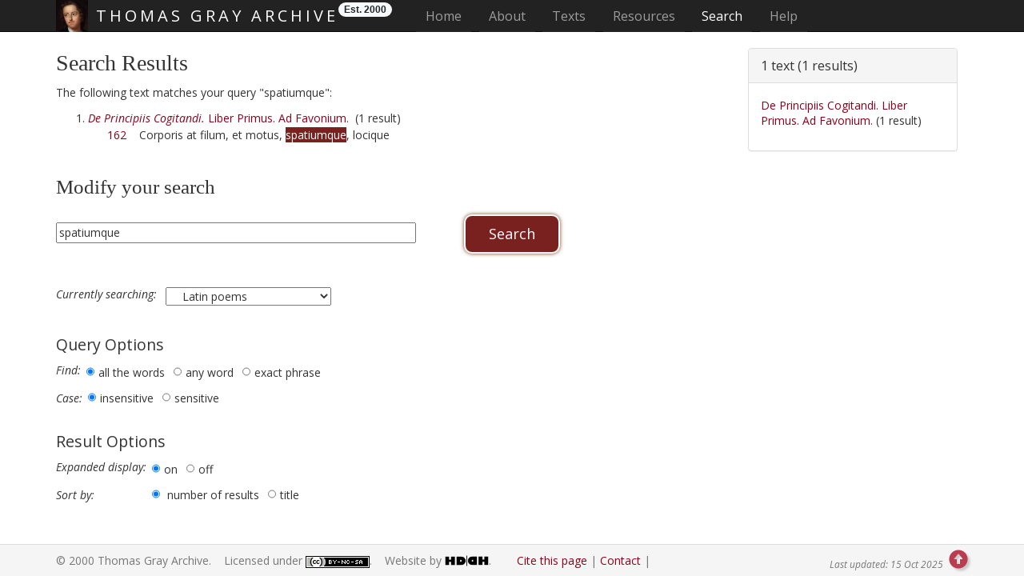

--- FILE ---
content_type: text/html
request_url: https://www.thomasgray.org/resources/search/?collection=latin+poems&terms=spatiumque&occur=1&lang=lat
body_size: 6513
content:
<!DOCTYPE html>

<html lang="en">

  <head>
    <meta charset="utf-8">
    <meta http-equiv="X-UA-Compatible" content="IE=edge">
    <meta name="viewport" content="width=device-width, initial-scale=1, shrink-to-fit=no">

    <meta name="author" content="Alexander Huber"/>
    <meta name="description" content="The Thomas Gray Archive is a
      collaborative digital archive and research project devoted to the 
      life and work of eighteenth-century poet, letter-writer, and
      scholar Thomas Gray (1716-1771), author of the acclaimed 'Elegy
      Written in a Country Churchyard' (1751)."/>
    <meta name="keywords" content="Thomas Gray, 1716-1771, Elegy
      Written in a Country Churchyard, poet, poetry, eighteenth century,
      scholar, professor, Cambridge, Pembroke, Peterhouse, Grand Tour,
      Eton College, odes, West, Ashton, Walpole, Favourite Cat, Progress
      of Poesy, Bard, Stoke Poges, Mason, pre-Romanticism, sensibility"/>

<link rel="apple-touch-icon" sizes="57x57" href="/apple-icon-57x57.png">
<link rel="apple-touch-icon" sizes="60x60" href="/apple-icon-60x60.png">
<link rel="apple-touch-icon" sizes="72x72" href="/apple-icon-72x72.png">
<link rel="apple-touch-icon" sizes="76x76" href="/apple-icon-76x76.png">
<link rel="apple-touch-icon" sizes="114x114" href="/apple-icon-114x114.png">
<link rel="apple-touch-icon" sizes="120x120" href="/apple-icon-120x120.png">
<link rel="apple-touch-icon" sizes="144x144" href="/apple-icon-144x144.png">
<link rel="apple-touch-icon" sizes="152x152" href="/apple-icon-152x152.png">
<link rel="apple-touch-icon" sizes="180x180" href="/apple-icon-180x180.png">
<link rel="icon" type="image/png" sizes="192x192"  href="/android-icon-192x192.png">
<link rel="icon" type="image/png" sizes="32x32" href="/favicon-32x32.png">
<link rel="icon" type="image/png" sizes="96x96" href="/favicon-96x96.png">
<link rel="icon" type="image/png" sizes="16x16" href="/favicon-16x16.png">
<link rel="manifest" href="/manifest.json">
<meta name="msapplication-TileColor" content="#ffffff">
<meta name="msapplication-TileImage" content="/ms-icon-144x144.png">
<meta name="theme-color" content="#ffffff">

    <title>Thomas Gray Archive : Search : Results</title>

    <!-- Bootstrap core CSS -->
    <link href="https://fonts.googleapis.com/css?family=Open+Sans" rel="stylesheet">
    <link href="https://fonts.googleapis.com/css?family=Playfair+Display"
      rel="stylesheet" type="text/css">

    <!-- Font Awesome -->
    <script src="https://use.fontawesome.com/d6cdb69d41.js"></script>

    <script src="https://code.jquery.com/jquery-1.9.1.js"></script>
    <script src="https://code.jquery.com/jquery-migrate-1.1.0.js"></script>
<!--    <link rel="stylesheet" href="/_js/jquery.ui-1.11.4//jquery-ui.css">-->
    <script src="/_js/jquery.ui-1.11.4/jquery-ui.min.js"></script>
    <script src="/_js/pagination/jquery.twbsPagination.min.js"></script>
    <script src="https://cdnjs.cloudflare.com/ajax/libs/jqueryui-touch-punch/0.2.3/jquery.ui.touch-punch.min.js"></script>

    <!--
    <script crossorigin="anonymous" src="/_js/cytoscape.js-3.23.0/dist/cytoscape.min.js"></script>
    <script src="https://unpkg.com/webcola/WebCola/cola.min.js"></script>
    <script crossorigin="anonymous" src="/_js/cytoscape.js-cola-2.5.1/cytoscape-cola.js"></script>
    <script src="https://unpkg.com/klayjs@0.4.1/klay.js"></script>
    <script crossorigin="anonymous" src="/_js/cytoscape.js-klay-3.1.4/cytoscape-klay.js"></script>
		<script src="https://unpkg.com/layout-base@1.0.2/layout-base.js"></script>
		<script src="https://unpkg.com/avsdf-base/avsdf-base.js"></script>
		<script src="https://unpkg.com/cose-base@1.0.3/cose-base.js"></script>
		<script src="https://unpkg.com/cytoscape-graphml/cytoscape-graphml.js"></script>
		<script src="https://raw.githack.com/iVis-at-Bilkent/cytoscape.js-layvo/unstable/cytoscape-layvo.js"></script>
    <script crossorigin="anonymous" src="/_js/cytoscape.js-cise-master/cytoscape-cise.js"></script>
    -->
<!--                                                                                                                      
<script src="/_js/jquery-1.6.3.min.js"></script>
<script src="https://code.jquery.com/jquery-migrate-1.1.0.js"></script>
-->
<!--                                                                                                                      
<script src="https://code.jquery.com/jquery-1.11.3.js"></script>
<script src="https://code.jquery.com/jquery-migrate-1.4.1.js"></script>
-->

    <link href="/bootstrap/css/bootstrap.min.css" rel="stylesheet">
    <script src="/bootstrap/js/bootstrap.min.js"></script>
    <script src="https://cdnjs.cloudflare.com/ajax/libs/tether/1.2.0/js/tether.min.js"
    integrity="sha384-Plbmg8JY28KFelvJVai01l8WyZzrYWG825m+cZ0eDDS1f7d/js6ikvy1+X+guPIB"
    crossorigin="anonymous"></script>
    <!-- IE10 viewport hack for Surface/desktop Windows 8 bug -->
    <!--
    <script src="/bootstrap/assets/js/ie10-viewport-bug-workaround.js"></script>
    -->
    <script>
      jq = jQuery.noConflict(true);
    </script>
    <script>
      if (!window.console) console = {log: function() {}};
    </script>

    <link rel="stylesheet"
          href="/_js/galleriffic-2.0/css/galleriffic-5.css"
          type="text/css" />
    <script src="/_js/galleriffic-2.0/js/jquery-1.3.2.js"></script>
    <script src="/_js/galleriffic-2.0/js/jquery.history.js"></script>
    <script src="/_js/galleriffic-2.0/js/jquery.galleriffic.js"></script>
    <script src="/_js/galleriffic-2.0/js/jquery.opacityrollover.js"></script>
    <!-- We only want the thunbnails to display when javascript is                                                        
         disabled -->
    <script>
      document.write('<style>.noscript { display: none; }</style>');
    </script>
    <script src="/_js/jquery.ba-hashchange.min.js"></script>
    <script src="/_js/jquery.scrollTo-1.4.2-min.js"></script>
    <script src="/_js/hashchange_newer.js"></script>
    <script src="/_js/gray_new.js"></script>
    <script src="/_js/gray_findingaid.js"></script>

    <script src="/_js/openseadragon-bin-2.4.2/openseadragon.min.js"></script>
    <script src="/_js/solr.js"></script>

    <!-- TGA CSS -->
    <link rel="stylesheet" type="text/css" href="/css/tei.default.css"/>
    <link rel="stylesheet" type="text/css" href="/css/tei.ecep.css"/>
    <link rel="stylesheet" type="text/css" href="/css/tei.typo.css"/>
    <link rel="stylesheet" type="text/css" href="/css/gray.css"/>
    <link rel="author" type="text/plain" href="/humans.txt"/>
    <style>

</style>

    <!-- Global site tag (gtag.js) - Google Analytics -->
    <script async src="https://www.googletagmanager.com/gtag/js?id=G-9VLKVXTV25"></script>
    <script>
      window.dataLayer = window.dataLayer || [];
      function gtag(){dataLayer.push(arguments);}
      gtag('js', new Date());

      gtag('config', 'G-9VLKVXTV25', {'anonymize_ip': true});
    </script>
    
    <script>
      (function(i,s,o,g,r,a,m){i['GoogleAnalyticsObject']=r;i[r]=i[r]||function(){
      (i[r].q=i[r].q||[]).push(arguments)},i[r].l=1*new
      Date();a=s.createElement(o),
      m=s.getElementsByTagName(o)[0];a.async=1;a.src=g;m.parentNode.insertBefore(a,m)
      })(window,document,'script','//www.google-analytics.com/analytics.js','ga');
      ga('create', 'UA-4528798-3', 'thomasgray.org');
      ga('set', 'anonymizeIp', true);
      ga('send', 'pageview');
    </script>

    <!-- HTML5 shim and Respond.js for IE8 support of HTML5 elements and media queries -->
    <!--[if lt IE 9]>
      <script src="https://oss.maxcdn.com/html5shiv/3.7.3/html5shiv.min.js"></script>
      <script src="https://oss.maxcdn.com/respond/1.4.2/respond.min.js"></script>
    <![endif]-->

  </head>

  <body id="search" data-spy="scroll" data-target="#myScrollspy">

    <!-- Header -->
    <header id="top">
      <a class="sr-only" href="#skip">Skip main navigation</a>
      <!--
      <script src="//s7.addthis.com/js/300/addthis_widget.js#pubid=alhuber1502"
              async="async"></script>
      -->
      <!-- Fixed navbar -->
      <nav class="navbar navbar-inverse navbar-fixed-top">

        <div class="container">
          <div class="navbar-header" id="exCollapsingNavbar2">
            <button type="button" class="navbar-toggle collapsed"
                    data-toggle="collapse" data-target="#navbar"
                    aria-expanded="false" aria-controls="navbar">
              <span class="sr-only">Toggle navigation</span>
              <span class="icon-bar"></span>
              <span class="icon-bar"></span>
              <span class="icon-bar"></span>
            </button>
	    <span class="navbar-brand">
	      <img src="/images/GrayTh1716_NPG.jpg" width="40"
		   height="40" alt=""> THOMAS GRAY ARCHIVE
	    </span>
	    <span class="badge badge-light">Est. 2000</span>
	  </div>
	  <div id="navbar" class="collapse navbar-collapse">
            <ul class="nav navbar-nav">
	      <!-- Site-wide Navigation -->
              <li class="nav-item "><a class="nav-link"
					     href="/">Home<span class="sr-only"> (current)</span></a></li>
	      
              <li class="nav-item  dropdown"><a class="nav-link" id="navbarDropdownMenuLink1" aria-haspopup="true" aria-expanded="false" href="/about/">About</a>
		<ul class="dropdown-menu" aria-labelledby="navbarDropdownMenuLink1">
                  <li><a class="dropdown-item" href="/about/#aims"
		     >Aims and
                    Objectives</a></li>
                  <li><a class="dropdown-item" href="/about/#history">History</a></li>
                  <li><a class="dropdown-item" href="/about/#funding">Funding</a></li>
                  <li><a class="dropdown-item" href="/about/#methodology">Methodology</a></li>
                  <li><a class="dropdown-item" href="/about/#dissemination">Output
                    and Dissemination</a></li>
                  <li><a class="dropdown-item" href="/about/#projects">Projects</a></li>
                  <li><a class="dropdown-item" href="/about/#copycit">Copyright
                    and Citation Guide</a></li>
                  <li><a class="dropdown-item" href="/about/#usepolicy">Use
                    and Privacy Policy</a></li>
                  <li><a class="dropdown-item" href="/about/#acknowledgements">Acknowledgements</a></li>
                  <li><a class="dropdown-item" href="/about/#contact">Contact</a></li>
		</ul>
	      </li>
	      
              <li class="nav-item  dropdown"><a class="nav-link" id="navbarDropdownMenuLink2" aria-haspopup="true" aria-expanded="false" href="/texts/">Texts</a>
		<ul class="dropdown-menu" aria-labelledby="navbarDropdownMenuLink2">
                  <li><a class="dropdown-item" href="/texts/poems.shtml"
		     >Poems</a></li>
                  <li><a class="dropdown-item" href="/texts/prose.shtml">Prose
                    Works</a></li>
                  <li><a class="dropdown-item" href="/texts/letters.shtml">Letters</a></li>
		  
                  <li><a class="dropdown-item" href="/texts/diglib.shtml">Digital
                    Library</a></li>
		</ul>
              </li>
	      
              <li class="nav-item  dropdown"><a class="nav-link" id="navbarDropdownMenuLink3" aria-haspopup="true" aria-expanded="false" href="/resources/">Resources</a>
		<ul class="dropdown-menu" aria-labelledby="navbarDropdownMenuLink3">
                  <li><a class="dropdown-item" href="/resources/findaid.shtml"
		     >Finding Aid</a></li>
                  <li><a class="dropdown-item" href="/resources/concordance.shtml">Concordance</a></li>
                  <li><a class="dropdown-item" href="/resources/criticism.shtml">Criticism</a></li>
                  <li><a class="dropdown-item" href="/resources/bio.shtml">Biography</a></li>
                  <li><a class="dropdown-item" href="/resources/table.shtml">Chronology</a></li>
                  <li><a class="dropdown-item" href="/resources/glossary.shtml">Glossary</a></li>
                  <li><a class="dropdown-item" href="/resources/bib.shtml">Bibliography
                    &nbsp;&nbsp;&nbsp;</a></li>
                  <li><a class="dropdown-item" href="/resources/gallery.shtml">Gallery</a></li>
                  <li><a class="dropdown-item" href="/resources/links.shtml">Related
                    Links</a></li>
		</ul>
              </li>
	      
              <li class="nav-item active"><a class="nav-link" href="/search/">Search</a></li>
	      
              <li class="nav-item  dropdown"><a class="nav-link" id="navbarDropdownMenuLink4" aria-haspopup="true" aria-expanded="false" href="/help/">Help</a>
		<ul class="dropdown-menu" aria-labelledby="navbarDropdownMenuLink4">
                  <li><a class="dropdown-item" href="/help/faq.shtml"
		     >FAQ&nbsp;&nbsp;&nbsp;</a></li>
                  <li><a class="dropdown-item" href="/help/sitemap.shtml">Sitemap</a></li>
		</ul>
              </li>
	      
            </ul>
          </div>
	</div>
      </nav>
      
      <div id="carousel"></div>

      <!-- You are here-Navigation -->
      <nav id="youarehere">
        <h1>&#x261e;</h1>
        <ol class="breadcrumb">
          <li><A class="breadcrumb" href="/">Home</A></li><li><A class="breadcrumb" href="https://www.thomasgray.org/search/">Search</A></li><li>Results</li>
        </ol>
      </nav>
      
    </header>
    <a id="skip"></a>
<div class="container"><div class="row"><div class="col-xs-9"><section id="main"><h1 id="results">Search Results</h1>
        	
		<P>The following text matches your query "spatiumque":
		<OL id="sitesearchresults"><LI id="lt05"><A href="/texts/poems/lt05"><em>De Principiis Cogitandi.</em> Liber Primus. Ad Favonium.</A> &nbsp;(1 result)<BR>
&nbsp; &nbsp; &nbsp; <A href="/texts/poems/lt05#162">162</A> &nbsp; &nbsp;Corporis at filum, et motus, <SPAN class="alt3">spatiumque</SPAN>, locique <BR>
<BR></OL> <h2>Modify your search</h2><form id="sitesearchform" name="search" method=GET action="/resources/search/">

<input type=text name="terms" id="terms" size="55" value="spatiumque" required="required">
<br>
<br>
<br>
<label for="collection" class="label">Currently searching:&nbsp; </label>
<select name="collection" id="collection">
	<option value="poems">Poems
	<option value="english poems" >&nbsp; &nbsp; English poems
	<!--
	<option value="anthumous poems"> &nbsp; anthumous poems
	<option value="posthumous poems"> &nbsp; posthumous poems
	//-->
	<option value="latin poems" selected>&nbsp; &nbsp; Latin poems
	<option value="commentary" >Commentary
	<option value="commentary_ta" > &nbsp; &nbsp; textual notes/queries
	<option value="commentary_ea" > &nbsp; &nbsp; explanatory notes/queries
	<!--
	<option value="commentary_an" >  &nbsp; all notes
	<option value="commentary_tn" > &nbsp; &nbsp; textual notes
	<option value="commentary_en" > &nbsp; &nbsp; explanatory notes
	<option value="commentary_aq" > &nbsp; all queries
	<option value="commentary_tq" > &nbsp; &nbsp; textual queries
	<option value="commentary_eq" > &nbsp; &nbsp; explanatory queries
	//-->
	<option value="prose" >Prose Works
	<option value="diglib" >Digital Library
	<option value="primary" >&nbsp; &nbsp; primary sources
	<option value="secondary" >&nbsp; &nbsp; secondary literature
</select>




<h3>Query Options</h3>

<label class="label">Find: </label>
<input type="radio" name="find" value="all the words" id="all" checked  class="radio"/><label for="all" class="label nested">all the words</label>
<input type="radio" name="find" value="any word" id="any"   class="radio"/><label for="any" class="label nested">any word</label>
<input type="radio" name="find" value="exact phrase" id="exact"   class="radio"/><label for="exact" class="label nested">exact phrase</label>
<br>
<label class="label">Case: </label>
<input type="radio" name="case" value="insensitive" id="insensitive" class="radio" checked /><label for="insensitive" class="label nested">insensitive</label>
<input type="radio" name="case" value="sensitive" id="sensitive" class="radio"  /><label for="sensitive" class="label nested">sensitive</label>

<h3>Result Options</h3>

<label class="label">Expanded display: </label>
<input type="radio" name="display" value="on" id="on" class="radio" checked /><label for="on" class="label nested">on</label>
<input type="radio" name="display" value="off" id="off" class="radio"  /><label for="off" class="label nested">off</label>

<br>
<label class="label">Sort by: </label>
<input type="radio" name="sortby" value="results" id="hits" class="radio" checked />
<label for="hits" class="label nested">number of results</label>
<input type="radio" name="sortby" value="title" id="title" class="radio"  /><label for="title" class="label nested">title</label>


<input class="normal submit" name="search" type=submit value="Search"> &nbsp;
<!--
<input class="normal reset" name="reset" type=reset value="Clear Form">
//-->
</form>
</section></div><div class="col-xs-3" style="margin-top:20px;"><div class="panel panel-default"><div class="panel-heading"><h3 class="panel-title">1  text (1 results)</h3></div><div class="panel-body"><ul><li><a href="#lt05">De Principiis Cogitandi. Liber Primus. Ad Favonium.</a> (1 result)</li></ul></div></div></div></div></div>
<script type="text/javascript">
  var citation = "";
  citation += "Huber, Alexander, ed. ";
  var citlink = 'https://www.thomasgray.org/resources/search/?collection=latin+poems&terms=spatiumque&occur=1&lang=lat';
  citation += '"Search Results". ';
  citation +='<em>Thomas Gray Archive</em>, 15 Oct 2025. Web. 31 Jan 2026. &lt;<a href="'+citlink+'">'+citlink+'</a>&gt;';
</script>                                                                                                                                                                                                                                   

    <footer id="footer" class="footer">
      <div class="container text-muted">
	<p>&copy; 2000 Thomas Gray Archive. &nbsp;&nbsp;
	  Licensed under <a rel="license" target="_blank"
	  href="https://creativecommons.org/licenses/by-nc-sa/4.0/"><img 
	  alt="CC BY-NC-SA 4.0" style="border-width:0" class="align-middle"
	  src="https://i.creativecommons.org/l/by-nc-sa/4.0/80x15.png"/></a>. &nbsp;&nbsp;
	  Website by <a href="https://www.hubers.org.uk/"
                target="_blank"><img style="height:14px;margin-bottom:2px;vertical-align:text-bottom"
				     title="Huber Digital" alt="Huber Digital"
                src="https://huberdigital.files.wordpress.com/2019/09/cropped-hd-logo.png"></a>.
	  &nbsp;&nbsp;&nbsp;&nbsp;
        </p>
        <nav>
          <ul class="footer-links">
            <li><a id="citation"
                   data-placement="top"
                   data-toggle="popover"
                   data-container="body"
                   data-html="true"
                   title="Citation (MLA-style)">Cite this page</a>
            </li>
            <li><a href="/about/#contact">Contact</a></li>
            <li><!--<div class="addthis_inline_share_toolbox"></div>-->
              <div class="shareaholic-canvas" data-app="share_buttons"
              data-app-id="33106353" style="vertical-align:bottom"></div></li>
          </ul>
        </nav>
        <!--#config timefmt="%d %b %Y" -->
        <p class="pull-right small"><em>Last updated: 
	        15 Oct 2025</em>
          <a id="link-to-top" href="#top" style="display: inline;"><i class="glyphicon glyphicon-circle-arrow-up"></i></a>
        </p>	
      </div>
    </footer>

    <!-- Go to www.addthis.com/dashboard to customize your tools -->
    <!--
    <script src="//s7.addthis.com/js/300/addthis_widget.js#pubid=alhuber1502"></script>
    -->
    <script async crossorigin="anonymous" src="https://connect.facebook.net/en_US/sdk.js#xfbml=1&version=v10.0" nonce="IV4SRsTw"></script>
    <!--<script async src="https://platform.twitter.com/widgets.js" charset="utf-8"></script>-->

    <!-- BEGIN SHAREAHOLIC CODE -->
    <link rel="preload" href="https://cdn.shareaholic.net/assets/pub/shareaholic.js" as="script" />
    <meta name="shareaholic:site_id" content="1268259ecb2f284fe689b8b6395c33fa" />
    <script data-cfasync="false" async src="https://cdn.shareaholic.net/assets/pub/shareaholic.js"></script>
    <!-- END SHAREAHOLIC CODE -->

  </body>

</html>


--- FILE ---
content_type: text/css
request_url: https://www.thomasgray.org/css/tei.default.css
body_size: 197
content:

#text h1.main {
    margin-top: 15px;
    font-size: 1.6em;
    line-height: 1.3em;
}
#text h2.main {
    margin-top: 10px;
    font-size: 1.4em;
    line-height: 1.2em;
}
#text h1.sub {
    margin-top: 10px;
    font-size: 1.2em;
    line-height: 1.1em;
} 
#text h2.sub {
    margin-top: 5px;
    font-size: 1.1em;
}
#text .head-part, #text .argument h1 {
    font-size: 1.1em;
    margin: 5px 0;
}
#text .epigraph {
/*    width:50%; */
    margin: 10px auto;
    text-align: left;
}
#text .stage {
    text-align: center;
    margin: 5px 20px;
}
#text .titlepage h2.main {
    font-size: 1.6em;
}
#text .titlepage h2.sub {
    font-size: 1.4em;
}
#text .halftitle h2.main {
    font-size: 1.4em;
}
#text .halftitle h2.sub {
    font-size: 1.2em;
}
#text .half-title, #text .halftitle, #text .titlepage {
    text-align: center;
    display: none;
}
#text .align-center {
    text-align: center;
}
